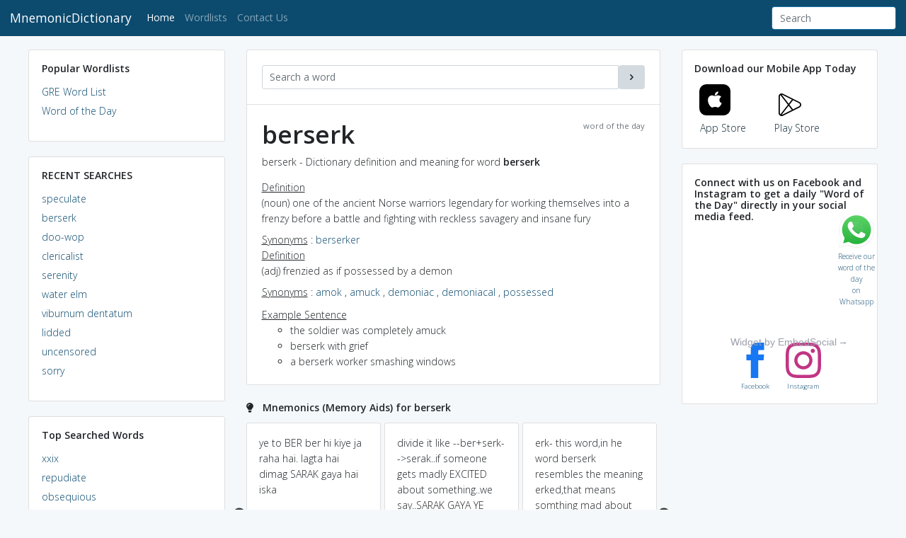

--- FILE ---
content_type: text/html; charset=utf-8
request_url: https://www.google.com/recaptcha/api2/aframe
body_size: 268
content:
<!DOCTYPE HTML><html><head><meta http-equiv="content-type" content="text/html; charset=UTF-8"></head><body><script nonce="dW5FEAQGvsUPiG7Yk-04vA">/** Anti-fraud and anti-abuse applications only. See google.com/recaptcha */ try{var clients={'sodar':'https://pagead2.googlesyndication.com/pagead/sodar?'};window.addEventListener("message",function(a){try{if(a.source===window.parent){var b=JSON.parse(a.data);var c=clients[b['id']];if(c){var d=document.createElement('img');d.src=c+b['params']+'&rc='+(localStorage.getItem("rc::a")?sessionStorage.getItem("rc::b"):"");window.document.body.appendChild(d);sessionStorage.setItem("rc::e",parseInt(sessionStorage.getItem("rc::e")||0)+1);localStorage.setItem("rc::h",'1769771023750');}}}catch(b){}});window.parent.postMessage("_grecaptcha_ready", "*");}catch(b){}</script></body></html>